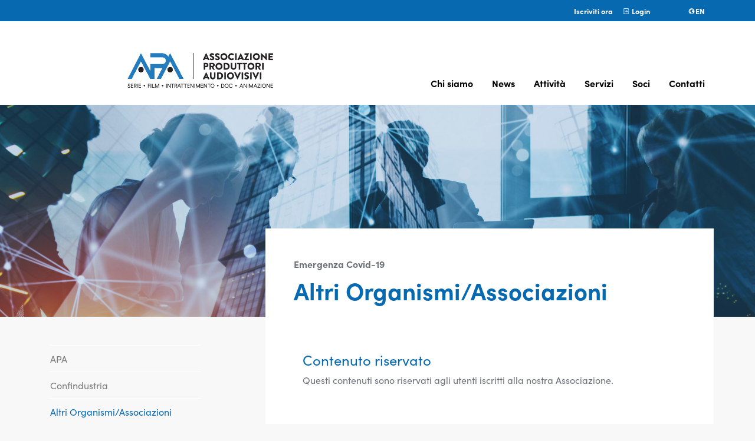

--- FILE ---
content_type: text/html; charset=UTF-8
request_url: https://www.apaonline.it/emergenza-covid-19/doc-organismi-associazioni/
body_size: 10523
content:
<!doctype html>
<html lang="it-IT">

<head>

     <title>Altri Organismi/Associazioni Archivi - APA</title>

     <meta charset="UTF-8">
     <meta name="viewport" content="width=device-width, initial-scale=1, shrink-to-fit=no">
     <link rel="profile" href="https://gmpg.org/xfn/11">
     <link rel="shortcut icon" href="https://www.apaonline.it/website/wp-content/themes/apa/images/favicon.ico">

     <link rel="stylesheet" href="https://www.apaonline.it/website/wp-content/themes/apa/css/bootstrap.min.css">
     <!--link rel="stylesheet" href="https://unpkg.com/aos@next/dist/aos.css" /-->
     <link rel="stylesheet" href="https://cdnjs.cloudflare.com/ajax/libs/hamburgers/1.1.3/hamburgers.min.css" />
     <link rel="stylesheet" href="https://maxcdn.icons8.com/fonts/line-awesome/1.1/css/line-awesome.min.css">
     <link rel="stylesheet" href="https://pro.fontawesome.com/releases/v5.9.0/css/all.css"
          integrity="sha384-vlOMx0hKjUCl4WzuhIhSNZSm2yQCaf0mOU1hEDK/iztH3gU4v5NMmJln9273A6Jz" crossorigin="anonymous">
     <!--link rel="stylesheet" href="https://use.typekit.net/urc2trd.css"-->
     <link rel="stylesheet" href="https://use.typekit.net/vui4fsv.css">

     
     <link rel="stylesheet" href="https://www.apaonline.it/website/wp-content/themes/apa/css/apa.css">

     <meta name='robots' content='index, follow, max-image-preview:large, max-snippet:-1, max-video-preview:-1' />

	<!-- This site is optimized with the Yoast SEO plugin v22.2 - https://yoast.com/wordpress/plugins/seo/ -->
	<link rel="canonical" href="https://www.apaonline.it/emergenza-covid-19/doc-organismi-associazioni/" />
	<link rel="next" href="https://www.apaonline.it/emergenza-covid-19/doc-organismi-associazioni/page/2/" />
	<meta property="og:locale" content="it_IT" />
	<meta property="og:type" content="article" />
	<meta property="og:title" content="Altri Organismi/Associazioni Archivi - APA" />
	<meta property="og:url" content="https://www.apaonline.it/emergenza-covid-19/doc-organismi-associazioni/" />
	<meta property="og:site_name" content="APA" />
	<meta name="twitter:card" content="summary_large_image" />
	<script type="application/ld+json" class="yoast-schema-graph">{"@context":"https://schema.org","@graph":[{"@type":"CollectionPage","@id":"https://www.apaonline.it/emergenza-covid-19/doc-organismi-associazioni/","url":"https://www.apaonline.it/emergenza-covid-19/doc-organismi-associazioni/","name":"Altri Organismi/Associazioni Archivi - APA","isPartOf":{"@id":"https://www.apaonline.it/#website"},"breadcrumb":{"@id":"https://www.apaonline.it/emergenza-covid-19/doc-organismi-associazioni/#breadcrumb"},"inLanguage":"it-IT"},{"@type":"BreadcrumbList","@id":"https://www.apaonline.it/emergenza-covid-19/doc-organismi-associazioni/#breadcrumb","itemListElement":[{"@type":"ListItem","position":1,"name":"Home","item":"https://www.apaonline.it/"},{"@type":"ListItem","position":2,"name":"Emergenza Coronavirus","item":"https://www.apaonline.it/emergenza-covid-19/"},{"@type":"ListItem","position":3,"name":"Altri Organismi/Associazioni"}]},{"@type":"WebSite","@id":"https://www.apaonline.it/#website","url":"https://www.apaonline.it/","name":"APA Associazione Produttori Audiovisivi","description":"Associazione Produttori Audiovisivi","publisher":{"@id":"https://www.apaonline.it/#organization"},"potentialAction":[{"@type":"SearchAction","target":{"@type":"EntryPoint","urlTemplate":"https://www.apaonline.it/?s={search_term_string}"},"query-input":"required name=search_term_string"}],"inLanguage":"it-IT"},{"@type":"Organization","@id":"https://www.apaonline.it/#organization","name":"APA Associazione Produttori Audiovisivi","url":"https://www.apaonline.it/","logo":{"@type":"ImageObject","inLanguage":"it-IT","@id":"https://www.apaonline.it/#/schema/logo/image/","url":"https://www.apaonline.it/website/wp-content/uploads/2023/02/apa-associazione-produttori-audiovisivi-apa-logo-new.png","contentUrl":"https://www.apaonline.it/website/wp-content/uploads/2023/02/apa-associazione-produttori-audiovisivi-apa-logo-new.png","width":2146,"height":535,"caption":"APA Associazione Produttori Audiovisivi"},"image":{"@id":"https://www.apaonline.it/#/schema/logo/image/"}}]}</script>
	<!-- / Yoast SEO plugin. -->


<link rel="alternate" type="application/rss+xml" title="APA &raquo; Altri Organismi/Associazioni Feed della categoria" href="https://www.apaonline.it/emergenza-covid-19/doc-organismi-associazioni/feed/" />
<script type="text/javascript">
window._wpemojiSettings = {"baseUrl":"https:\/\/s.w.org\/images\/core\/emoji\/14.0.0\/72x72\/","ext":".png","svgUrl":"https:\/\/s.w.org\/images\/core\/emoji\/14.0.0\/svg\/","svgExt":".svg","source":{"concatemoji":"https:\/\/www.apaonline.it\/website\/wp-includes\/js\/wp-emoji-release.min.js?ver=6.3.7"}};
/*! This file is auto-generated */
!function(i,n){var o,s,e;function c(e){try{var t={supportTests:e,timestamp:(new Date).valueOf()};sessionStorage.setItem(o,JSON.stringify(t))}catch(e){}}function p(e,t,n){e.clearRect(0,0,e.canvas.width,e.canvas.height),e.fillText(t,0,0);var t=new Uint32Array(e.getImageData(0,0,e.canvas.width,e.canvas.height).data),r=(e.clearRect(0,0,e.canvas.width,e.canvas.height),e.fillText(n,0,0),new Uint32Array(e.getImageData(0,0,e.canvas.width,e.canvas.height).data));return t.every(function(e,t){return e===r[t]})}function u(e,t,n){switch(t){case"flag":return n(e,"\ud83c\udff3\ufe0f\u200d\u26a7\ufe0f","\ud83c\udff3\ufe0f\u200b\u26a7\ufe0f")?!1:!n(e,"\ud83c\uddfa\ud83c\uddf3","\ud83c\uddfa\u200b\ud83c\uddf3")&&!n(e,"\ud83c\udff4\udb40\udc67\udb40\udc62\udb40\udc65\udb40\udc6e\udb40\udc67\udb40\udc7f","\ud83c\udff4\u200b\udb40\udc67\u200b\udb40\udc62\u200b\udb40\udc65\u200b\udb40\udc6e\u200b\udb40\udc67\u200b\udb40\udc7f");case"emoji":return!n(e,"\ud83e\udef1\ud83c\udffb\u200d\ud83e\udef2\ud83c\udfff","\ud83e\udef1\ud83c\udffb\u200b\ud83e\udef2\ud83c\udfff")}return!1}function f(e,t,n){var r="undefined"!=typeof WorkerGlobalScope&&self instanceof WorkerGlobalScope?new OffscreenCanvas(300,150):i.createElement("canvas"),a=r.getContext("2d",{willReadFrequently:!0}),o=(a.textBaseline="top",a.font="600 32px Arial",{});return e.forEach(function(e){o[e]=t(a,e,n)}),o}function t(e){var t=i.createElement("script");t.src=e,t.defer=!0,i.head.appendChild(t)}"undefined"!=typeof Promise&&(o="wpEmojiSettingsSupports",s=["flag","emoji"],n.supports={everything:!0,everythingExceptFlag:!0},e=new Promise(function(e){i.addEventListener("DOMContentLoaded",e,{once:!0})}),new Promise(function(t){var n=function(){try{var e=JSON.parse(sessionStorage.getItem(o));if("object"==typeof e&&"number"==typeof e.timestamp&&(new Date).valueOf()<e.timestamp+604800&&"object"==typeof e.supportTests)return e.supportTests}catch(e){}return null}();if(!n){if("undefined"!=typeof Worker&&"undefined"!=typeof OffscreenCanvas&&"undefined"!=typeof URL&&URL.createObjectURL&&"undefined"!=typeof Blob)try{var e="postMessage("+f.toString()+"("+[JSON.stringify(s),u.toString(),p.toString()].join(",")+"));",r=new Blob([e],{type:"text/javascript"}),a=new Worker(URL.createObjectURL(r),{name:"wpTestEmojiSupports"});return void(a.onmessage=function(e){c(n=e.data),a.terminate(),t(n)})}catch(e){}c(n=f(s,u,p))}t(n)}).then(function(e){for(var t in e)n.supports[t]=e[t],n.supports.everything=n.supports.everything&&n.supports[t],"flag"!==t&&(n.supports.everythingExceptFlag=n.supports.everythingExceptFlag&&n.supports[t]);n.supports.everythingExceptFlag=n.supports.everythingExceptFlag&&!n.supports.flag,n.DOMReady=!1,n.readyCallback=function(){n.DOMReady=!0}}).then(function(){return e}).then(function(){var e;n.supports.everything||(n.readyCallback(),(e=n.source||{}).concatemoji?t(e.concatemoji):e.wpemoji&&e.twemoji&&(t(e.twemoji),t(e.wpemoji)))}))}((window,document),window._wpemojiSettings);
</script>
<style type="text/css">
img.wp-smiley,
img.emoji {
	display: inline !important;
	border: none !important;
	box-shadow: none !important;
	height: 1em !important;
	width: 1em !important;
	margin: 0 0.07em !important;
	vertical-align: -0.1em !important;
	background: none !important;
	padding: 0 !important;
}
</style>
	<link rel='stylesheet' id='wp-block-library-css' href='https://www.apaonline.it/website/wp-includes/css/dist/block-library/style.min.css?ver=6.3.7' type='text/css' media='all' />
<style id='classic-theme-styles-inline-css' type='text/css'>
/*! This file is auto-generated */
.wp-block-button__link{color:#fff;background-color:#32373c;border-radius:9999px;box-shadow:none;text-decoration:none;padding:calc(.667em + 2px) calc(1.333em + 2px);font-size:1.125em}.wp-block-file__button{background:#32373c;color:#fff;text-decoration:none}
</style>
<style id='global-styles-inline-css' type='text/css'>
body{--wp--preset--color--black: #000000;--wp--preset--color--cyan-bluish-gray: #abb8c3;--wp--preset--color--white: #ffffff;--wp--preset--color--pale-pink: #f78da7;--wp--preset--color--vivid-red: #cf2e2e;--wp--preset--color--luminous-vivid-orange: #ff6900;--wp--preset--color--luminous-vivid-amber: #fcb900;--wp--preset--color--light-green-cyan: #7bdcb5;--wp--preset--color--vivid-green-cyan: #00d084;--wp--preset--color--pale-cyan-blue: #8ed1fc;--wp--preset--color--vivid-cyan-blue: #0693e3;--wp--preset--color--vivid-purple: #9b51e0;--wp--preset--gradient--vivid-cyan-blue-to-vivid-purple: linear-gradient(135deg,rgba(6,147,227,1) 0%,rgb(155,81,224) 100%);--wp--preset--gradient--light-green-cyan-to-vivid-green-cyan: linear-gradient(135deg,rgb(122,220,180) 0%,rgb(0,208,130) 100%);--wp--preset--gradient--luminous-vivid-amber-to-luminous-vivid-orange: linear-gradient(135deg,rgba(252,185,0,1) 0%,rgba(255,105,0,1) 100%);--wp--preset--gradient--luminous-vivid-orange-to-vivid-red: linear-gradient(135deg,rgba(255,105,0,1) 0%,rgb(207,46,46) 100%);--wp--preset--gradient--very-light-gray-to-cyan-bluish-gray: linear-gradient(135deg,rgb(238,238,238) 0%,rgb(169,184,195) 100%);--wp--preset--gradient--cool-to-warm-spectrum: linear-gradient(135deg,rgb(74,234,220) 0%,rgb(151,120,209) 20%,rgb(207,42,186) 40%,rgb(238,44,130) 60%,rgb(251,105,98) 80%,rgb(254,248,76) 100%);--wp--preset--gradient--blush-light-purple: linear-gradient(135deg,rgb(255,206,236) 0%,rgb(152,150,240) 100%);--wp--preset--gradient--blush-bordeaux: linear-gradient(135deg,rgb(254,205,165) 0%,rgb(254,45,45) 50%,rgb(107,0,62) 100%);--wp--preset--gradient--luminous-dusk: linear-gradient(135deg,rgb(255,203,112) 0%,rgb(199,81,192) 50%,rgb(65,88,208) 100%);--wp--preset--gradient--pale-ocean: linear-gradient(135deg,rgb(255,245,203) 0%,rgb(182,227,212) 50%,rgb(51,167,181) 100%);--wp--preset--gradient--electric-grass: linear-gradient(135deg,rgb(202,248,128) 0%,rgb(113,206,126) 100%);--wp--preset--gradient--midnight: linear-gradient(135deg,rgb(2,3,129) 0%,rgb(40,116,252) 100%);--wp--preset--font-size--small: 13px;--wp--preset--font-size--medium: 20px;--wp--preset--font-size--large: 36px;--wp--preset--font-size--x-large: 42px;--wp--preset--spacing--20: 0.44rem;--wp--preset--spacing--30: 0.67rem;--wp--preset--spacing--40: 1rem;--wp--preset--spacing--50: 1.5rem;--wp--preset--spacing--60: 2.25rem;--wp--preset--spacing--70: 3.38rem;--wp--preset--spacing--80: 5.06rem;--wp--preset--shadow--natural: 6px 6px 9px rgba(0, 0, 0, 0.2);--wp--preset--shadow--deep: 12px 12px 50px rgba(0, 0, 0, 0.4);--wp--preset--shadow--sharp: 6px 6px 0px rgba(0, 0, 0, 0.2);--wp--preset--shadow--outlined: 6px 6px 0px -3px rgba(255, 255, 255, 1), 6px 6px rgba(0, 0, 0, 1);--wp--preset--shadow--crisp: 6px 6px 0px rgba(0, 0, 0, 1);}:where(.is-layout-flex){gap: 0.5em;}:where(.is-layout-grid){gap: 0.5em;}body .is-layout-flow > .alignleft{float: left;margin-inline-start: 0;margin-inline-end: 2em;}body .is-layout-flow > .alignright{float: right;margin-inline-start: 2em;margin-inline-end: 0;}body .is-layout-flow > .aligncenter{margin-left: auto !important;margin-right: auto !important;}body .is-layout-constrained > .alignleft{float: left;margin-inline-start: 0;margin-inline-end: 2em;}body .is-layout-constrained > .alignright{float: right;margin-inline-start: 2em;margin-inline-end: 0;}body .is-layout-constrained > .aligncenter{margin-left: auto !important;margin-right: auto !important;}body .is-layout-constrained > :where(:not(.alignleft):not(.alignright):not(.alignfull)){max-width: var(--wp--style--global--content-size);margin-left: auto !important;margin-right: auto !important;}body .is-layout-constrained > .alignwide{max-width: var(--wp--style--global--wide-size);}body .is-layout-flex{display: flex;}body .is-layout-flex{flex-wrap: wrap;align-items: center;}body .is-layout-flex > *{margin: 0;}body .is-layout-grid{display: grid;}body .is-layout-grid > *{margin: 0;}:where(.wp-block-columns.is-layout-flex){gap: 2em;}:where(.wp-block-columns.is-layout-grid){gap: 2em;}:where(.wp-block-post-template.is-layout-flex){gap: 1.25em;}:where(.wp-block-post-template.is-layout-grid){gap: 1.25em;}.has-black-color{color: var(--wp--preset--color--black) !important;}.has-cyan-bluish-gray-color{color: var(--wp--preset--color--cyan-bluish-gray) !important;}.has-white-color{color: var(--wp--preset--color--white) !important;}.has-pale-pink-color{color: var(--wp--preset--color--pale-pink) !important;}.has-vivid-red-color{color: var(--wp--preset--color--vivid-red) !important;}.has-luminous-vivid-orange-color{color: var(--wp--preset--color--luminous-vivid-orange) !important;}.has-luminous-vivid-amber-color{color: var(--wp--preset--color--luminous-vivid-amber) !important;}.has-light-green-cyan-color{color: var(--wp--preset--color--light-green-cyan) !important;}.has-vivid-green-cyan-color{color: var(--wp--preset--color--vivid-green-cyan) !important;}.has-pale-cyan-blue-color{color: var(--wp--preset--color--pale-cyan-blue) !important;}.has-vivid-cyan-blue-color{color: var(--wp--preset--color--vivid-cyan-blue) !important;}.has-vivid-purple-color{color: var(--wp--preset--color--vivid-purple) !important;}.has-black-background-color{background-color: var(--wp--preset--color--black) !important;}.has-cyan-bluish-gray-background-color{background-color: var(--wp--preset--color--cyan-bluish-gray) !important;}.has-white-background-color{background-color: var(--wp--preset--color--white) !important;}.has-pale-pink-background-color{background-color: var(--wp--preset--color--pale-pink) !important;}.has-vivid-red-background-color{background-color: var(--wp--preset--color--vivid-red) !important;}.has-luminous-vivid-orange-background-color{background-color: var(--wp--preset--color--luminous-vivid-orange) !important;}.has-luminous-vivid-amber-background-color{background-color: var(--wp--preset--color--luminous-vivid-amber) !important;}.has-light-green-cyan-background-color{background-color: var(--wp--preset--color--light-green-cyan) !important;}.has-vivid-green-cyan-background-color{background-color: var(--wp--preset--color--vivid-green-cyan) !important;}.has-pale-cyan-blue-background-color{background-color: var(--wp--preset--color--pale-cyan-blue) !important;}.has-vivid-cyan-blue-background-color{background-color: var(--wp--preset--color--vivid-cyan-blue) !important;}.has-vivid-purple-background-color{background-color: var(--wp--preset--color--vivid-purple) !important;}.has-black-border-color{border-color: var(--wp--preset--color--black) !important;}.has-cyan-bluish-gray-border-color{border-color: var(--wp--preset--color--cyan-bluish-gray) !important;}.has-white-border-color{border-color: var(--wp--preset--color--white) !important;}.has-pale-pink-border-color{border-color: var(--wp--preset--color--pale-pink) !important;}.has-vivid-red-border-color{border-color: var(--wp--preset--color--vivid-red) !important;}.has-luminous-vivid-orange-border-color{border-color: var(--wp--preset--color--luminous-vivid-orange) !important;}.has-luminous-vivid-amber-border-color{border-color: var(--wp--preset--color--luminous-vivid-amber) !important;}.has-light-green-cyan-border-color{border-color: var(--wp--preset--color--light-green-cyan) !important;}.has-vivid-green-cyan-border-color{border-color: var(--wp--preset--color--vivid-green-cyan) !important;}.has-pale-cyan-blue-border-color{border-color: var(--wp--preset--color--pale-cyan-blue) !important;}.has-vivid-cyan-blue-border-color{border-color: var(--wp--preset--color--vivid-cyan-blue) !important;}.has-vivid-purple-border-color{border-color: var(--wp--preset--color--vivid-purple) !important;}.has-vivid-cyan-blue-to-vivid-purple-gradient-background{background: var(--wp--preset--gradient--vivid-cyan-blue-to-vivid-purple) !important;}.has-light-green-cyan-to-vivid-green-cyan-gradient-background{background: var(--wp--preset--gradient--light-green-cyan-to-vivid-green-cyan) !important;}.has-luminous-vivid-amber-to-luminous-vivid-orange-gradient-background{background: var(--wp--preset--gradient--luminous-vivid-amber-to-luminous-vivid-orange) !important;}.has-luminous-vivid-orange-to-vivid-red-gradient-background{background: var(--wp--preset--gradient--luminous-vivid-orange-to-vivid-red) !important;}.has-very-light-gray-to-cyan-bluish-gray-gradient-background{background: var(--wp--preset--gradient--very-light-gray-to-cyan-bluish-gray) !important;}.has-cool-to-warm-spectrum-gradient-background{background: var(--wp--preset--gradient--cool-to-warm-spectrum) !important;}.has-blush-light-purple-gradient-background{background: var(--wp--preset--gradient--blush-light-purple) !important;}.has-blush-bordeaux-gradient-background{background: var(--wp--preset--gradient--blush-bordeaux) !important;}.has-luminous-dusk-gradient-background{background: var(--wp--preset--gradient--luminous-dusk) !important;}.has-pale-ocean-gradient-background{background: var(--wp--preset--gradient--pale-ocean) !important;}.has-electric-grass-gradient-background{background: var(--wp--preset--gradient--electric-grass) !important;}.has-midnight-gradient-background{background: var(--wp--preset--gradient--midnight) !important;}.has-small-font-size{font-size: var(--wp--preset--font-size--small) !important;}.has-medium-font-size{font-size: var(--wp--preset--font-size--medium) !important;}.has-large-font-size{font-size: var(--wp--preset--font-size--large) !important;}.has-x-large-font-size{font-size: var(--wp--preset--font-size--x-large) !important;}
.wp-block-navigation a:where(:not(.wp-element-button)){color: inherit;}
:where(.wp-block-post-template.is-layout-flex){gap: 1.25em;}:where(.wp-block-post-template.is-layout-grid){gap: 1.25em;}
:where(.wp-block-columns.is-layout-flex){gap: 2em;}:where(.wp-block-columns.is-layout-grid){gap: 2em;}
.wp-block-pullquote{font-size: 1.5em;line-height: 1.6;}
</style>
<link rel='stylesheet' id='ivory-search-styles-css' href='https://www.apaonline.it/website/wp-content/plugins/add-search-to-menu/public/css/ivory-search.min.css?ver=5.5.12' type='text/css' media='all' />
<script type='text/javascript' src='https://www.apaonline.it/website/wp-includes/js/jquery/jquery.min.js?ver=3.7.0' id='jquery-core-js'></script>
<script type='text/javascript' src='https://www.apaonline.it/website/wp-includes/js/jquery/jquery-migrate.min.js?ver=3.4.1' id='jquery-migrate-js'></script>
<script type='text/javascript' id='ajax-login-script-js-extra'>
/* <![CDATA[ */
var ajax_login_object = {"ajaxurl":"https:\/\/www.apaonline.it\/website\/wp-admin\/admin-ajax.php","redirecturl":"https:\/\/www.apaonline.it","loadingmessage":"Attendere..."};
/* ]]> */
</script>
<script type='text/javascript' src='https://www.apaonline.it/website/wp-content/themes/apa/js/ajax-login.js?ver=6.3.7' id='ajax-login-script-js'></script>
<link rel="EditURI" type="application/rsd+xml" title="RSD" href="https://www.apaonline.it/website/xmlrpc.php?rsd" />
<meta name="generator" content="WordPress 6.3.7" />
<meta name="generator" content="WPML ver:4.8.5 stt:1,27;" />
<style type="text/css" media="screen">.is-menu path.search-icon-path { fill: #1e73be;}body .popup-search-close:after, body .search-close:after { border-color: #1e73be;}body .popup-search-close:before, body .search-close:before { border-color: #1e73be;}</style>			<style type="text/css">
					</style>
		     <!-- Global site tag (gtag.js) - Google Analytics -->
     <script async src="https://www.googletagmanager.com/gtag/js?id=UA-138065308-2"></script>
     <script>
     window.dataLayer = window.dataLayer || [];

     function gtag() {
          dataLayer.push(arguments);
     }
     gtag('js', new Date());

     gtag('config', 'UA-138065308-2');
     gtag('config', 'UA-39462405-1');
     </script>

<!-- Matomo -->
<script>
  var _paq = window._paq = window._paq || [];
  /* tracker methods like "setCustomDimension" should be called before "trackPageView" */
  _paq.push(['trackPageView']);
  _paq.push(['enableLinkTracking']);
  (function() {
    var u="//www.apaonline.it/matomostats/";
    _paq.push(['setTrackerUrl', u+'piwik.php']);
    _paq.push(['setSiteId', '1']);
    var d=document, g=d.createElement('script'), s=d.getElementsByTagName('script')[0];
    g.async=true; g.src=u+'piwik.js'; s.parentNode.insertBefore(g,s);
  })();
</script>
<!-- End Matomo Code -->

</head>

<body class="archive category category-doc-organismi-associazioni category-489 wp-embed-responsive apa">

     <div id="wrapper">


          <!--- HEADER ---------------------------------->
          <header class="" id="header">

               <!---	MENU RISERVATO	-------------------------------------------->
               <nav class="bg-blu w-100 d-none d-md-block" id="menu-riservato">
                    <div class="container">
                         <div class="py-2 text-white row">


                              
                              <!--div class="ml-auto text-right col small bd"-->
                              <div class="ml-auto text-right col small bd d-flex justify-content-end">
                                   
                                   <!--div class="ml-auto col-md-3  text-right small" -->

                                                                      <a class="bd mr-3"
                                        href="https://www.apaonline.it/soci/diventa-socio-apa/">Iscriviti ora</a>
                                   <a class="bd  mr-3" href="#" data-toggle="modal" data-target="#exampleModalCenter"><i
                                             class="la la-sign-in"></i> Login</a>
                                   
                                   <!--a class="mb-3 bd" href="#"><i class="la la-globe"></i> EN</a-->
                                   <a href="https://www.apaonline.it/en/doc-organismi-associazioni-en/" class="mb-0 ml-5 bd text-uppercase"><i class="la la-globe"></i>en</a>                              </div>
                         </div>
                    </div>
               </nav>


               <nav id="topbar" class="navbar navbar-expand-lg navbar-light bg-white py-4 pt-md-5">

                    <div class="container d-lg-flex align-items-lg-end h-100" id="logo">

                         <a href="https://www.apaonline.it" class="navbar-brand-link"
                              title="torna alla home di apa">

                                                            <img src="https://www.apaonline.it/website/wp-content/themes/apa/images/APA_Logo_new.png"
0                                   alt="logo apa - associazione produttori audiovisivi" height="70" class="mb-0 mb-0" /> 
							<!-- <img src="https://www.apaonline.it/website/wp-content/themes/apa/images/logo_apa.svg"
                                   alt="logo apa - associazione produttori audiovisivi" height="60" class="mb-0 mb-0" />-->
                              
                         </a>

                         <!--div class="h-100 d-flex align-items-end flex-column"-->

                         <!--button class="navbar-toggler" type="button" >
			        	<span class="navbar-toggler-icon"></span>
					</button-->

                         <button class="navbar-toggler hamburger hamburger--collapse" type="button"
                              data-toggle="collapse" data-target="#navbarCollapse" aria-controls="navbarCollapse"
                              aria-expanded="false" aria-label="Toggle navigation">
                              <span class="hamburger-box">
                                   <span class="hamburger-inner"></span>
                              </span>
                         </button>

                         <div class="collapse navbar-collapse align-items-start flex-column mt-md-0 mt-4"
                              id="navbarCollapse">
                              <ul class="navbar-nav mt-auto ml-auto">
	<li class="list-inline-item mr-0 nav-item dropdown megamenu-li">
		<a href id="dropdown01" title="permalink " class="" data-toggle="dropdown">Chi siamo</a>
		
		<div class="dropdown-menu megamenu" aria-labelledby="dropdown01">
			<div class="container">
				<hr/>
				<div class="row pt-3 pb-3 pb-md-5">
					<div class="col-12 col-md-8">
						<div class="colonne h5">
							<ul id="menu-chi-siamo" class="menu"><li id="menu-item-172" class="menu-item menu-item-type-post_type menu-item-object-page menu-item-172"><a href="https://www.apaonline.it/chi-siamo/profilo/">Profilo</a></li>
<li id="menu-item-171" class="menu-item menu-item-type-post_type menu-item-object-page menu-item-171"><a href="https://www.apaonline.it/chi-siamo/organigramma/">Organigramma</a></li>
<li id="menu-item-170" class="menu-item menu-item-type-post_type menu-item-object-page menu-item-170"><a href="https://www.apaonline.it/chi-siamo/staff/">Staff</a></li>
<li id="menu-item-49975" class="menu-item menu-item-type-post_type menu-item-object-page menu-item-49975"><a href="https://www.apaonline.it/chi-siamo/organismo-di-vigilanza/">Organismo di Vigilanza</a></li>
<li id="menu-item-169" class="menu-item menu-item-type-post_type menu-item-object-page menu-item-169"><a href="https://www.apaonline.it/chi-siamo/apa-service/">APA Service</a></li>
</ul>						</div>
					</div>
				</div>
			</div>
		</div>
	
	</li>
		
		
		
		
		<li class="list-inline-item mr-0 nav-item "><a href="https://www.apaonline.it/news/" title="permalink news">News</a></li>
	
	<li class="list-inline-item mr-0 nav-item dropdown megamenu-li">
		<a href id="dropdown02" title="permalink Attività"  data-toggle="dropdown">Attività</a>
	
		<div class="dropdown-menu megamenu" aria-labelledby="dropdown02">
			<div class="container">
			<hr/>
			<div class="row pt-3 pb-3 pb-md-5">
				<div class="col-12 col-md-8">
					<div class="colonne h5">
						<ul id="menu-attivita" class="menu"><li id="menu-item-237" class="menu-item menu-item-type-taxonomy menu-item-object-category menu-item-237"><a href="https://www.apaonline.it/eventi/">Eventi</a></li>
<li id="menu-item-243" class="menu-item menu-item-type-taxonomy menu-item-object-category menu-item-243"><a href="https://www.apaonline.it/missioni-internazionali/">Missioni Internazionali</a></li>
<li id="menu-item-432" class="menu-item menu-item-type-taxonomy menu-item-object-category menu-item-432"><a href="https://www.apaonline.it/cepi-european-av-production/">Cepi &#8211; European AV Production</a></li>
<li id="menu-item-31193" class="menu-item menu-item-type-custom menu-item-object-custom menu-item-31193"><a href="https://ricerche.apaonline.it">APA Ricerche</a></li>
<li id="menu-item-31553" class="menu-item menu-item-type-custom menu-item-object-custom menu-item-31553"><a href="https://www.miamarket.it/it/">Mia Market</a></li>
<li id="menu-item-55613" class="menu-item menu-item-type-post_type menu-item-object-page menu-item-55613"><a href="https://www.apaonline.it/avpsummit/la-terza-edizione/">AVPSummit</a></li>
</ul>					</div>
				</div>
			</div>
			</div>
		</div>
	
	</li>

	<li class="list-inline-item mr-0 nav-item dropdown megamenu-li">
		<a href id="dropdown03" title="permalink Servizi"  data-toggle="dropdown">Servizi</a>
	
		<div class="dropdown-menu megamenu" aria-labelledby="dropdown03">
			<div class="container">
			<hr/>
			<div class="row pt-3 pb-3 pb-md-5">
				<div class="col-12 col-md-8">
					<div class="colonne h5">
						<ul id="menu-servizi" class="menu"><li id="menu-item-224" class="menu-item menu-item-type-post_type menu-item-object-page menu-item-224"><a href="https://www.apaonline.it/copia-privata/">Copia Privata</a></li>
<li id="menu-item-223" class="menu-item menu-item-type-post_type menu-item-object-page menu-item-223"><a href="https://www.apaonline.it/servizi/isan/">ISAN</a></li>
<li id="menu-item-407" class="menu-item menu-item-type-post_type menu-item-object-page menu-item-407"><a href="https://www.apaonline.it/servizi/fonti-normative/">Fonti normative</a></li>
<li id="menu-item-32751" class="menu-item menu-item-type-post_type menu-item-object-page menu-item-32751"><a href="https://www.apaonline.it/servizi/sostegno-pubblico-av/">Sostegno pubblico AV</a></li>
<li id="menu-item-58575" class="menu-item menu-item-type-custom menu-item-object-custom menu-item-58575"><a href="https://www.apaonline.it/emergenza-covid-19/documenti-apa/">Emergenza Coronavirus</a></li>
</ul>					</div>
				</div>
			</div>
			</div>
		</div>
		
	</li>
	
	
		
	<li class="list-inline-item mr-0 nav-item dropdown megamenu-li">
		<a href id="dropdown04" title="permalink Soci"  data-toggle="dropdown">Soci</a>
	
		<div class="dropdown-menu megamenu" aria-labelledby="dropdown04">
			<div class="container">
			<hr/>
			<div class="row pt-3 pb-3 pb-md-5">
				<div class="col-12 col-md-8">
					<div class="colonne h5">
						<ul id="menu-soci" class="menu"><li id="menu-item-213" class="menu-item menu-item-type-post_type menu-item-object-page menu-item-213"><a href="https://www.apaonline.it/soci/diventa-socio-apa/">Diventa socio APA</a></li>
<li id="menu-item-31196" class="menu-item menu-item-type-post_type_archive menu-item-object-produttore menu-item-31196"><a href="https://www.apaonline.it/elenco-produttori-audiovisivi/">Elenco Soci</a></li>
<li id="menu-item-31204" class="menu-item menu-item-type-post_type menu-item-object-page menu-item-31204"><a href="https://www.apaonline.it/soci/servizi-ai-soci/">Servizi ai soci</a></li>
</ul>					</div>
				</div>
			</div>
			</div>
		</div>

	</li>
		
	
	<!--li class="list-inline-item mr-0"><a href="https://www.apaonline.it/iscriviti/" title="permalink Iscriviti">Iscriviti</a></li-->
	<li class="list-inline-item mr-0"><a href="https://www.apaonline.it/contatti//" title="permalink Contatti" class="mr-0">Contatti</a></li>
	
	<li class="nav-item d-block d-md-none"><a class="" href="https://www.apaonline.it/en/doc-organismi-associazioni-en/">English</a></li>
</ul>
<hr class="d-block d-md-none" />

<ul class="d-block d-md-none list-unstyled mb-0">
	<li class="nav-item mr-4">
		<a href="https://www.apaonline.it/emergenza-covid-19/" title="permalink Emergenza Covid 19" class="">Emergenza Covid 19</a>
	</li>
	<li class="nav-item mr-4">
		<a href="https://www.apaonline.it/archivio-ascolti-tv/" title="permalink Ascolti TV" class="">Ascolti TV</a>
	</li>
	<li class="nav-item mr-4">
		<a href="https://www.apaonline.it/archivio-rassegna-stampa/" title="permalink Rassegna stampa" class="">Rassegna stampa</a>
	</li>
	<li class="nav-item mr-4">
		<a href="https://www.apaonline.it/servizi/fonti-normative/" title="permalink Fonti normative" class="">Fonti normative</a>
	</li>
		<li class="nav-item mr-4">
		<a href="https://www.apaonline.it/comunicazioni-riservate/" title="permalink Comunicazioni Riservate" class="">Comunicazioni Riservate</a>
	</li>
	<li class="nav-item">
		<a href="https://www.apaonline.it/archivio-convenzioni/" title="permalink Convenzioni" class="">Convenzioni</a>
	</li>
	
		<li class="nav-item">
		<a class="bd mr-3" href="https://www.apaonline.it/soci/diventa-socio-apa/">Iscriviti ora</a>
	</li>
	<li class="nav-item">
		<a class="bd  mr-3" href="#" data-toggle="modal" data-target="#exampleModalCenter"><i class="la la-sign-in"></i> Login</a>
	</li>
	
		
	
</ul>
<hr class="d-block d-md-none" />
                         </div>
                         <!--/div-->
                    </div>

               </nav>

          </header>

			
<section class="section cover">
	<div class="over h-100">
		<picture>
		  <source media="(max-width: 768px)" srcset="https://www.apaonline.it/website/wp-content/uploads/2019/07/attivita-1536x1024.jpg">
		  <source media="(max-width: 992px)" srcset="https://www.apaonline.it/website/wp-content/uploads/2019/07/attivita-2400x1600.jpg">
		  <img src="https://www.apaonline.it/website/wp-content/uploads/2019/07/attivita-2400x1600.jpg" alt="immagine di copertina per Altri Organismi/Associazioni" class="fit">
		</picture>
	</div>
</section>

		
		
<section class="section-content section-page">
			<div class="container">
				<div class="row">
					<aside class="col-12 col-md-3 mr-auto d-none d-md-block">
						<div class="my-5">
							<div class="mb-5">
	
	 <div class="menu-covid-19-container"><ul id="menu-covid-19" class="menu"><li id="menu-item-34753" class="menu-item menu-item-type-custom menu-item-object-custom menu-item-34753"><a href="https://www.apaonline.it/emergenza-covid-19/documenti-apa/" class="d-flex align-items-center">APA</a></li>
<li id="menu-item-34754" class="menu-item menu-item-type-custom menu-item-object-custom menu-item-34754"><a href="https://www.apaonline.it/emergenza-covid-19/confindustria/" class="d-flex align-items-center">Confindustria</a></li>
<li id="menu-item-34752" class="menu-item menu-item-type-custom menu-item-object-custom current-menu-item menu-item-34752"><a href="https://www.apaonline.it/emergenza-covid-19/doc-organismi-associazioni/" class="d-flex align-items-center">Altri Organismi/Associazioni</a></li>
<li id="menu-item-34755" class="menu-item menu-item-type-custom menu-item-object-custom menu-item-34755"><a href="https://www.apaonline.it/emergenza-covid-19/decreti/" class="d-flex align-items-center">Comunicazioni e doc ufficiali</a></li>
<li id="menu-item-34756" class="menu-item menu-item-type-custom menu-item-object-custom menu-item-34756"><a href="https://www.apaonline.it/emergenza-covid-19/articoli/" class="d-flex align-items-center">Stampa</a></li>
<li id="menu-item-35539" class="menu-item menu-item-type-custom menu-item-object-custom menu-item-35539"><a href="https://www.apaonline.it/emergenza-covid-19/europa/" class="d-flex align-items-center">Europa</a></li>
</ul></div>	  <!-- 
	  <a class="menu" href="https://www.apaonline.it/emergenza-covid-19/documenti-apa/">Documenti APA</a><br />
	  <a class="menu" href="https://www.apaonline.it/emergenza-covid-19/confindustria/">Documenti CONFINDUSTRIA</a><br />
	  <a class="menu" href="https://www.apaonline.it/emergenza-covid-19/doc-organismi-associazioni/">Documenti Organismi / Associazioni</a><br />
	  <a class="menu" href="https://www.apaonline.it/emergenza-covid-19/decreti/">Decreti</a><br />
	  <a class="menu" href="https://www.apaonline.it/emergenza-covid-19/articoli/">Articoli</a><br />
-->
</div>
						</div>
					</aside>
					<div class="col-12 col-md-8 p-4 p-md-5" id="content">
						
						<p class="occhiello">
							Emergenza Covid-19						</p>
						<h1 class="mb-5">Altri Organismi/Associazioni</h1>
						<p class="mb-5">
													</p>
						<div class="mb-5">
						                    
                    
	<div class="container">
		<div class="row">
			<header class="col-12">
				<div class="occhiello">
					<!--?php _e( 'Per i soci', 'apa' ); ?-->
				</div>
				<h4>Contenuto riservato</h4>
			</header>
		</div>
		
		

			<div class="mb-5">
				
					Questi contenuti sono riservati agli utenti iscritti alla nostra Associazione.<br/>
					<br/>
					<br/>
					<!--<a href="https://www.apaonline.it/soci/diventa-socio-apa/" class="btn btn-outline-dark">Iscriviti ora</a>-->
			</div>
		
	</div>

													<hr/>
							<div class="row mb-5">
								<div class="pagination w-100"><ul class="pagination justify-content-center w-100"><li class="page-item active"> <span aria-current="page" class="page-link current">1</span></li><li class="page-item "> <a class="page-link" href="https://www.apaonline.it/emergenza-covid-19/doc-organismi-associazioni/page/2/">2</a></li></ul></div>							</div>
						</div>
					</div>
				</div>
			</div>
</section>		

<!-- Banner APA Copia Privata Ripartizione 2024-->

<section class="section bg-white mt-5">
<div class="container">
        <div class="col">
                            <a href="https://www.apaonline.it/news/apa-presenta-il-7-rapporto-sulla-produzione-audiovisiva-nazionale/" title="permalink al 7 Rapporto APA">
			            <picture>
                        <source media="(max-width: 768px)" srcset="https://www.apaonline.it/website/wp-content/uploads/2025/10/apa-associazione-produttori-audiovisivi-banner-mobile-footer-ita-1537x1201-banner-mobile-footer-ita-1537x1201-1.jpg">
 						<img src="https://www.apaonline.it/website/wp-content/uploads/2025/10/apa-associazione-produttori-audiovisivi-banner-desktop-footer-ita-2880x600-banner-desktop-footer-ita-2880x600-1-scaled.jpg" alt="7 Rapporto APA" class="img-fluid">
                    </picture>
                </a>
                    </div>
    </div>	
	
</section>



<!-- 	1° BANNER CONTAINER GRIGIO	------------------------------------------ -->
<section class="section bg-grigio">
	<div class="container">
		<div class="col">
						<a href="https://ricerche.apaonline.it" title="permalink al sito delle ricerche APA">
				<picture>
					<source media="(max-width: 768px)" srcset="https://www.apaonline.it/website/wp-content/uploads/2024/03/apa-associazione-produttori-audiovisivi-banner-landing-ricerche-mobile-it.jpg">
 						<img src="https://www.apaonline.it/website/wp-content/uploads/2024/07/apa-associazione-produttori-audiovisivi-banner-apa-ricerche-2880x600-27-april-2023-ita-1.jpeg" alt="apa ricerche" class="img-fluid">
				</picture>
			</a>
					</div>
	</div>
</section>

<!-- BANNER Series Mania 2025 -->
<!--
<section class="section bg-grigio mt-5">
<div class="container">
        <div class="col">
                            <a href="https://www.apaonline.it/news/apa-organizza-la-presenza-della-delegazione-di-aziende-italiane-al-series-mania-forum-2025/" title="permalink al Series Mania Forum 2025">
			            <picture>
                        <source media="(max-width: 768px)" srcset="https://www.apaonline.it/website/wp-content/uploads/2025/02/apa-associazione-produttori-audiovisivi-apa-seriesmaniaforum25-320x100-20250221-apa-seriesmaniaforum25-320x100-20250221.gif">
 						<img src="https://www.apaonline.it/website/wp-content/uploads/2025/02/apa-associazione-produttori-audiovisivi-apa-seriesmaniaforum25-970x250-20250221-apa-seriesmaniaforum25-970x250-20250221.jpg" alt="Series Mania Forum 2025" class="img-fluid">
                    </picture>
                </a>
                    </div>
    </div>	
	
</section>
-->
<!-- BANNER Italian Global Series Festival 2025 -->
<!--
<section class="section bg-grigio mt-5">
<div class="container">
        <div class="col">
                            <a href="https://www.apaonline.it/avpsummit/la-quarta-edizione/" title="">
			        <picture>
                        <source media="(max-width: 768px)" srcset="https://www.apaonline.it/website/wp-content/uploads/2025/07/apa-associazione-produttori-audiovisivi-avpsummit2024-website-banner-a-ita-avpsummit2024-website-banner-a-ita.jpg">
 						<img src="https://www.apaonline.it/website/wp-content/uploads/2025/07/apa-associazione-produttori-audiovisivi-avpsummit2024-website-banner-b-avpsummit2024-website-banner-b.jpg" alt="" class="img-fluid">
                    </picture>
                </a>
                    </div>
    </div>	
	
</section>
-->
<!---	2° BANNER CONTAINER GRIGIO------------------------------------------ -->

<!--
<section class="section bg-grigio mt-3">
    <div class="container">
		<div class="col">
						<a href="https://www.apaonline.it/news/apa-presenta-il-6-rapporto-sulla-produzione-audiovisiva-nazionale/" title="permalink ad APA Ricerche" target="_blank">
				<picture>
					<source media="(max-width: 768px)" srcset="https://www.apaonline.it/website/wp-content/uploads/2024/10/apa-associazione-produttori-audiovisivi-apa-associazione-produttori-audiovisivi-apa-6rapportoaudiovisivi-banner-desktop-ita-20241014.jpg">
 						<img src="https://www.apaonline.it/website/wp-content/uploads/2024/10/apa-associazione-produttori-audiovisivi-apa-6rapportoaudiovisivi-banner-mobile-ita-20241014.png" alt="APA Ricerche" class="img-fluid">
				</picture>
			</a>
					</div>
	</div>
</section>
-->




<!---	BANNER		------------------------------------------ -->
<section class="section partner bg-white py-5">
	<div class="container">
		<header class="row">
			<h3 class="col-12">Partner</h3>
		</header>
		<div class="row">

			<!-- prima riga loghi -->
			<div class="col-12">
				<div class="row">
					<div class="col-md-2 col-6 d-flex align-items-center justify-content-center p-4 border-bottom border-right">
						<img src="https://www.apaonline.it/website/wp-content/themes/apa/images/loghi/logo.png" class="img-fluid"/>
					</div>
					<div class="col-md-2 col-6 d-flex align-items-center justify-content-center p-4 border-bottom border-md-right">
						<a href="https://www.confindustria.it/home" target="_blank"><img src="https://www.apaonline.it/website/wp-content/themes/apa/images/loghi/Logo-Confindustria.jpg" class="img-fluid"/></a>
					</div>
					<div class="col-md-2 col-6 d-flex align-items-center justify-content-center p-4 border-bottom border-right">
						<a href="https://www.cepi-producers.eu/" target="_blank"><img src="https://www.apaonline.it/website/wp-content/themes/apa/images/loghi/cepi-1.png" class="img-fluid"/></a>
					</div>
					<div class="col-md-2 col-6 d-flex align-items-center justify-content-center p-4 border-bottom border-right">
						<a href="https://www.italianglobalseriesfestival.it/" target="_blank"><img src="https://www.apaonline.it/website/wp-content/themes/apa/images/loghi/logoIGSF.jpg" class="img-fluid"/></a>
					</div>
					<div class="col-md-2 col-6 d-flex align-items-center justify-content-center p-4 border-bottom border-md-bottom">
						<a href="http://www.casadelcinema.it/" target="_blank"><img src="https://www.apaonline.it/website/wp-content/themes/apa/images/loghi/cdc.png" class="img-fluid"/></a>
					</div>
				</div>

			<!-- seconda riga loghi -->

				<div class="row">



					<div class="col-md-2 col-6 d-flex align-items-center justify-content-center p-4 border-bottom border-right">
						<a href="http://www.artnove.org/newsite/" target="_blank"><img src="https://www.apaonline.it/website/wp-content/themes/apa/images/loghi/premio_la_pellicola_oro.jpg" class="img-fluid"/></a>
					</div>

					<div class="col-md-2 col-6 d-flex align-items-center justify-content-center p-4 border-bottom border-right">
						<img src="https://www.apaonline.it/website/wp-content/themes/apa/images/loghi/Logo_PCB_new2017-e1505750381765.jpg" class="img-fluid"/>
					</div>

					<div class="col-md-2 col-6 d-flex align-items-center justify-content-center p-4 border-bottom border-right">
						<a href="https://www.filmingitalylosangeles.it/" target="_blank"><img src="https://www.apaonline.it/website/wp-content/themes/apa/images/loghi/fisff.png" class="img-fluid"/></a>
					</div>

					<div class="col-md-2 col-6 d-flex align-items-center justify-content-center p-4 border-bottom border-right">
						<a href="https://bit.ly/32DPMMn" target="_blank"><img src="https://www.apaonline.it/website/wp-content/themes/apa/images/loghi/Logotipo_LBS_Positivo_RGB.jpg" class="img-fluid"/></a>
					</div>
					<div class="col-md-2 col-6 d-flex align-items-center justify-content-center p-4 border-bottom">
						<a href="https://www.miamarket.it/it/" target="_blank"><img src="https://www.apaonline.it/website/wp-content/themes/apa/images/loghi/logo_mia.png" class="img-fluid"/></a>
					</div>
				</div>

			</div>
		</div>
	</div>
</section>

<!-- End Banner -->

	<footer class="bg-blu_3 text-white w-100 py-5 pb-5 small" id="footer">
		<div class="container">
			<div class="row pb-5">
				<div class="col-6 col-sm-3">
					<p>Associazione Produttori Audiovisivi<br/>P.I. 04803391004</p>
				</div>
				<div class="col-6 col-sm-3">
					<p>Via Sabotino, 2A<br/>00195 Roma<br/>Tel. 06 3700265</p>
				</div>
				<div class="col-6 col-sm-3">
					<ul class="list-unstyled">
						<li><a href="https://www.apaonline.it/privacy-cookie-policy/" title="Cookies Polic">Cookies Policy</a></li>
						<li><a href="https://www.apaonline.it/privacy-cookie-policy/" title="Privacy Policy" >Privacy Policy</a></li>
					</ul>
				</div>
				<div class="col-6 col-sm-3">
					<ul class="list-unstyled">
						<li><a href="https://www.facebook.com/AssociazioneProduttoriAudiovisivi/" target="_blank" title="link a pagina facebook APA">Facebook</a></li>
						<li><a href="https://twitter.com/APAudiovisivi" target="_blank" title="link ad account twitter">Twitter</a></li>
						<li><a href="https://www.instagram.com/apaudiovisivi/" target="_blank" title="link ad account LinkedIn">Instagram</a></li>
						<li><a href="https://www.linkedin.com/company/apt-associazione-produttori-televisivi/" target="_blank" title="link ad account LinkedIn">LinkedIn</a></li>
					</ul>
					<!--br/>
					<a href="#">credits</a-->
				</div>
			</div>
		</div>
	</footer>

	</div>



  <!-- Modal -->
<div class="modal fade" id="exampleModalCenter" tabindex="-1" role="dialog" aria-labelledby="exampleModalCenterTitle" aria-hidden="true">
  <div class="modal-dialog modal-dialog-centered" role="document">
    <div class="modal-content">
      <div class="modal-header">
        <button type="button" class="close" data-dismiss="modal" aria-label="Close">
          <span aria-hidden="true">&times;</span>
        </button>
      </div>
      <div class="modal-body">
	      <h5 class="h6 bd" id="exampleModalCenterTitle">Inserisci email e password</h5>
      <form  name="loginform" id="login" class="form-transparent-grey" data-animation="fadeIn" data-animation-delay="500" role="form" action="login" method="post">
			<p class="status"></p>
			<div class="form-group">
				<label class="sr-only" for="username">Email</label>
				<input name="username" id="username" aria-required="true" type="text" class="form-control" placeholder="Username">
			</div>
			<div class="form-group m-b-15">
				<label class="sr-only" for="password">Password</label>
				<input name="password" id="password" type="password" class="form-control" placeholder="Password">
			</div>
			<div class="form-group m-b-0">
				<!--button type="button" href="choose.html" class="button effect fill transparent">Login</button-->
				<button name="wp-submit" id="wp-submit" type="submit" class="btn btn-outline-dark">Login</button>
			</div>
			 <input type="hidden" id="security" name="security" value="1b27ae37b1" /><input type="hidden" name="_wp_http_referer" value="/emergenza-covid-19/doc-organismi-associazioni/" />		</form>
      </div>
    </div>
  </div>
</div>

    <!-- Optional JavaScript -->
    <!-- jQuery first, then Popper.js, then Bootstrap JS -->
    <script src="https://code.jquery.com/jquery-3.3.1.min.js" integrity="sha256-FgpCb/KJQlLNfOu91ta32o/NMZxltwRo8QtmkMRdAu8=" crossorigin="anonymous"></script>
    <script src="https://cdnjs.cloudflare.com/ajax/libs/popper.js/1.14.7/umd/popper.min.js" integrity="sha384-UO2eT0CpHqdSJQ6hJty5KVphtPhzWj9WO1clHTMGa3JDZwrnQq4sF86dIHNDz0W1" crossorigin="anonymous"></script>
    <script src="https://stackpath.bootstrapcdn.com/bootstrap/4.3.0/js/bootstrap.min.js" integrity="sha384-7aThvCh9TypR7fIc2HV4O/nFMVCBwyIUKL8XCtKE+8xgCgl/PQGuFsvShjr74PBp" crossorigin="anonymous"></script>
	<script src="https://cdnjs.cloudflare.com/ajax/libs/lazysizes/5.1.0/lazysizes.min.js" integrity="sha256-BoISUaKecfj9T2A0lmfFTRY7Fte8ix1HFEx/UEJoPu8=" crossorigin="anonymous"></script>

	
    <script src="https://www.apaonline.it/website/wp-content/themes/apa/js/apa.js"></script>

    <div id="is-popup-wrapper" style="display:none"><div class="popup-search-close"></div><div class="is-popup-search-form"><form  class="is-search-form is-form-style is-form-style-3 is-form-id-0 " action="https://www.apaonline.it/" method="get" role="search" ><label for="is-search-input-0"><span class="is-screen-reader-text">Search for:</span><input  type="search" id="is-search-input-0" name="s" value="" class="is-search-input" placeholder="Search here..." autocomplete=off /></label><button type="submit" class="is-search-submit"><span class="is-screen-reader-text">Search Button</span><span class="is-search-icon"><svg focusable="false" aria-label="Search" xmlns="http://www.w3.org/2000/svg" viewBox="0 0 24 24" width="24px"><path d="M15.5 14h-.79l-.28-.27C15.41 12.59 16 11.11 16 9.5 16 5.91 13.09 3 9.5 3S3 5.91 3 9.5 5.91 16 9.5 16c1.61 0 3.09-.59 4.23-1.57l.27.28v.79l5 4.99L20.49 19l-4.99-5zm-6 0C7.01 14 5 11.99 5 9.5S7.01 5 9.5 5 14 7.01 14 9.5 11.99 14 9.5 14z"></path></svg></span></button></form></div></div><script type='text/javascript' id='ivory-search-scripts-js-extra'>
/* <![CDATA[ */
var IvorySearchVars = {"is_analytics_enabled":"1"};
/* ]]> */
</script>
<script type='text/javascript' src='https://www.apaonline.it/website/wp-content/plugins/add-search-to-menu/public/js/ivory-search.min.js?ver=5.5.12' id='ivory-search-scripts-js'></script>
  </body>
</html>


--- FILE ---
content_type: text/css
request_url: https://www.apaonline.it/website/wp-content/themes/apa/css/apa.css
body_size: 2738
content:
/***	GLABALS	**************************************************************************/
body{-webkit-font-smoothing: antialiased;-moz-osx-font-smoothing: grayscale;font-smoothing: antialiased;font-family: 'sofia-pro', sans-serif;background-color: #f8f8f8; color: #6D7278;line-height: 1.6}
.text-blu{color: #0769B0 !important}
.bg-bianco{background-color:#fff !important}
.bg-blu, .btn-primary{background-color: #0769B0; }
.bg-celeste{background-color: #69aab5 !important}
.bg-grigio{background-color: #E4E4E4 !important}
.bg-nero{background-color: #000 !important}
.bg-grigio-chiaro{background-color: #f5f5f5 !important}
.bg-blu_1{background-color: #7ca1bb}
.bg-blu_2{background-color: #80bfed}
.bg-blu_3{background-color: #495f6f}
.bg-blu_4{background-color: #2e3c46}
.bg-blu_5{background-color: #333}
.bg-blu_6{background-color: #777}


a{-webkit-transition: color 0.2s ease-out; /* Safari */transition: color 0.2s ease-out;}
a, a:hover, a:visited{text-decoration: none;}
a:not(.btn){color: #0769B0 !important}
a:hover{color: #399FF0 !important}
hr{border-top-color: rgba(0, 0, 0, 0.3) !important}
.btn{border-radius: 0px}
.btn-outline-dark{border-color: #0769B0 !important; color: #0769B0 !important}
.btn-primary{color: #fff !important	; border: 0px}
.btn-link:hover{text-decoration: none}
.btn-outline-dark:hover,.btn-outline-dark:not(:disabled):not(.disabled):active, .btn-outline-dark:not(:disabled):not(.disabled).active, .show > .btn-outline-dark.dropdown-toggle {color: #fff !important;background-color: #0769B0;border-color: #0769B0;}


/***	TYPO	**************************************************************************/
.titoletto{border-top: 1px solid #dadada;}
.blk{
    animation:blkText 1.2s infinite;
	font-size:10;
	font-weight: bold;
}
	@keyframes blkText{
    0%{     color: #e90606;    }
    49%{    color: #e90606; }
    60%{    color: transparent; }
    99%{    color:transparent;  }
    100%{   color: #e90606;    }
}

.bd{font-weight: bold}
h1{font-weight: 700}




/***	PAGINATION	**************************************************************************/
.pagination, .page-link{border: 0px; background-color: transparent !important}
a.page-link, .page-link{color: rgba(0,0,0,0.7) !important}
.page-item.active .page-link{color: #0769B0 !important; font-weight: 700}


/****************** IMAGES *******************/
.fit{position: absolute;top: 0;left: 0;width: 100%;height: 100%;-o-object-fit: cover;object-fit: cover;-o-object-position: center ;object-position: center}




/***	TABLE	**************************************************************************/
.table thead th{color: rgba(0,0,0,0.5) !important}
.numerazione{width: 30px;height: 30px;text-align: center;background-color: #0769B0;line-height: 30px;color: #fff;display: inline-block;}





/***	HEADER	**************************************************************************/
header#header{ background-color: #fff;position: relative;z-index: 3;width: 100%;}
.breadcrumbs{color: rgba(0,0,0,0.5); margin-bottom: 0px}
article header h1, section header h1{margin-bottom: 6rem}
.section-news header h1{margin: 3rem 0}
#navbarCollapse a, header#header a:not(.btn){color: #000 !important}
#navbarCollapse ul li a{font-weight: bold; margin-right: 2rem}
#navbarCollapse ul li:last-child a{margin-right: 0px}
#navbarCollapse ul li a:hover{color: #399FF0 !important}
#navbarCollapse ul li a:focus{outline: none !important}

#menu-riservato {font-weight: 700}
header#header #menu-riservato a{color: #fff !important}

.over:after{background: rgba(7,105,176,.2);height: 100%;width: 100%;position: absolute;top: 0;left: 0;right: 0;content: " ";  bottom: 0;}

.hamburger-inner, .hamburger-inner:after, .hamburger-inner:before{height: 2px !important; background-color: #0769B0}
.hamburger.is-active .hamburger-inner, .hamburger.is-active .hamburger-inner:after, .hamburger.is-active .hamburger-inner:before{background-color: #0769B0}

@media (max-width: 768px){
	#logo a{width: 70%}
	#logo a img{width: 100%}
	}
	
	
	
	


/***	FOOTER	**************************************************************************/
footer a:not(.btn){color: #fff !important}
footer#footer{font-weight: 700}

@media (min-width: 768px){
	.border-md-right{border-right: 1px solid #dee2e6 !important}
	.border-md-bottom-0{border-bottom: 0px !important}
	}




/***	MENU	**************************************************************************/
ul.menu li, ul.menu{margin: 0px;padding: 0px;list-style-type: none}
ul.menu{border-top: 1px solid #fff}
ul.menu li{padding: .6rem 0;border-bottom: 1px solid #fff}
ul.menu li a{color: rgba(0,0,0,0.5) !important}
ul.menu li a:hover{color: #0769B0 !important}
ul.menu li.current-menu-item a{color: #0769B0 !important}
/*ul.menu li.current-menu-parent a:first-child{color: rgba(0,0,0,0.8) !important}*/




/***	MEGAMENU	**************************************************************************/

.megamenu-li {position: static;}
.megamenu {position: absolute;width: 100%;left: 0;right: 0;padding: 15px;border: 0px !important; border-radius: 0px}
#wrapper.navmode::before {background: rgba(0,0,0,.5);height: 100%;width: 100%;position: absolute;top: 0;left: 0;right: 0;content: " ";bottom: 0;-moz-transition: all 0.3s;-webkit-transition: all 0.3s;transition: all 0.3s;z-index: 1;}
.noscroll {overflow: hidden;}
.colonne{overflow: hidden;-webkit-column-count: 2;-moz-column-count: 2;-o-column-count: 2;column-count: 2;}

.dropdown-menu{margin-top: 0px}
.megamenu{padding-top: 0px !important}
.megamenu .colonne ul li{}

@media (max-width: 768px){
	#navbarCollapse ul li{padding: 0.8rem 0 !important}
	.megamenu{padding: 0px !important}
	.megamenu .container{padding: 0px}
	.colonne{display: inline}
	.megamenu hr{display: none}
	.megamenu ul.menu li{font-size: 80%;}
	.megamenu ul.menu li a{font-weight: 400 !important}
}




/***	HOME	**************************************************************************/
#cover{background-color: #7daece}
#cover h2{color: #fff; font-weight: 700}
#cover a{font-weight: 700}
#cover.cover{height: 60vh}

.section.cta{font-weight: 700}
.section.cta a{color: #323e48 !important}
.section.cta .col-12{border-right: 1px solid gray}

.section.news h2, .section.partner h3{font-weight: 700;margin-bottom: 2rem}
/*.section.news .card-news .card-body, .section.news .card.card-news, .section.news .card-news .card-footer{background-color: transparent !important}*/
.banner-mia{background:url('../images/back-mia.png') repeat-y center center; background-size: contain}

.section.partner img{max-height: 60px;}


#home-riservata aside{border-left: 1px solid silver}



@media (max-width: 768px){
	
	.section.cta .col-12{border-right: 0px;border-bottom: 1px solid gray;display: flex !important;align-items: center !important}
	.section.cta .col-12 img{float: left; margin-right: 2rem}
	.section.cta .col-12 img.w-25{width: 15% !important}


}






/***	PAGE	**************************************************************************/

.sommario{margin-bottom: 3rem; line-height: 1.5}
.sommario.h2{font-weight: 300 !important}
.lista-normativa li{padding: 1.5rem 0; border-top: 1px solid rgba(0, 0, 0, 0.3)}
.lista-file li a i, .lista-file li a{color: #0769B0 !important}
.lista-file li{margin-bottom: 2rem}
.lista-normativa li a i{display: inline-block; vertical-align: middle; color: rgba(0,0,0,0.7) !important}
.lista-normativa li a, .lista-normativa li a i {color: #0769B0 !important}
.lista-normativa li a:hover, .lista-normativa li a:hover i, .lista-file li a:hover, .lista-file li a:hover i{color: #0769B0 !important}
.lista-normativa li .h6{font-weight: bold}
.lista-normativa li h4{display: inline-block}
.lista-normativa button{padding: 0px !important}
.lista-normativa button.collapsed i:before{content:"\f2c2";}
h4.heading-normativa{margin-bottom: 0px; line-height: 2 !important; font-weight: normal !important}
.lista-normativa button i{color: #0769B0 !important}
.cover{height: 50vh}
.cover .over{position: relative}
#content{background-color: #fff;}

.section-page{margin-top: -150px}
.section-page aside{margin-top: 150px !important}

#content h1, .sommario, .section-category h1{color: #0769B0;}
#content .sommario.h2{font-weight: 300 !important}
#content .occhiello{font-weight: 700; margin-bottom: 0.5rem}
#content h2, #content h3, #content .h2, #content .h3{font-weight: 700}
#content h2, #content h4, #content h5{margin-top: 2rem; color: #0769B0;}
h3.probiviri{border-top: 1px solid rgba(0,0,0,0.3) !important;padding-top: 9px}

#content h2{font-size: 1rem !important}

.servizio h2{margin-top: 0px !important}
.servizio p:last-child{margin-bottom: 0px !important}

/***	SIDEBAR		**************************************************************************/
.sub-menu{margin: 0px; padding: 1rem 0px;border-bottom: 1px solid rgba(0,0,0,0.7)}
.menu-item-has-children .sub-menu{display: none}
.menu-item-has-children.current_page_item .sub-menu, .menu-item-has-children.current_page_parent .sub-menu{display: block}





/***	CARD	**************************************************************************/

.card{border-radius: 0px !important; border: 0px !important}
.card-biografia .card-body, .card-produttore .card-body{padding: 0px !important}
.card-biografia .card-img-top, .card-produttore .card-img-top, .card-staff .card-img-top{border-radius: 0px !important;}
.card-produttore .card-img-top{background-color: #f2f2f2}
.card-biografia .card-body h3, .card-produttore .card-body h3{margin-bottom: 0px; font-weight: bold}
.card-biografia .card-body a, .card-produttore .card-body a, .card-produttore .card-body a{color: #000 !important}
.card-biografia .card-img, .card-staff .card-img{border-radius: 0px !important; margin-bottom: 1rem; position: relative}
.card-biografia .card-img img, .card-staff .card-img img{ -webkit-filter: grayscale(100%); filter: grayscale(100%);-moz-transition: all 0.3s;-webkit-transition: all 0.3s;transition: all 0.3s;}
.card-biografia:hover .card-img img, .card-staff:hover .card-img img{ -webkit-filter: grayscale(100%); filter: grayscale(100%);-moz-transition: all 0.3s;-webkit-transition: all 0.3s;transition: all 0.3s;}
.card-herb img{ -webkit-filter: grayscale(100%); filter: grayscale(100%);-moz-transition: all 0.3s;-webkit-transition: all 0.3s;transition: all 0.3s;}
.card-herb:hover img{ -webkit-filter: grayscale(100%); filter: grayscale(100%);-moz-transition: all 0.3s;-webkit-transition: all 0.3s;transition: all 0.3s;}
/*.card-biografia .card-img::after, .card-staff .card-img::after{background: rgba(29,101,159,.3);height: 100%;width: 100%;position: absolute;top: 0;left: 0;right: 0;content: " ";  bottom: 0;-moz-transition: all 0.3s;-webkit-transition: all 0.3s;transition: all 0.3s;}*/
/*.card-biografia:hover .card-img::after, .card-staff:hover .card-img::after{background: rgba(255,255,255,.4); -moz-transition: all 0.3s;-webkit-transition: all 0.3s;transition: all 0.3s;}*/

.card-news h3 a{color: #000 !important; font-weight: bold}
.card-news .card-footer{background-color: #fff; color: rgba(0,0,0,0.5)}
.card-news .card-image{position: relative}
.card-news .card-image::after{background: rgba(255,255,255,0);height: 100%;width: 100%;position: absolute;top: 0;left: 0;right: 0;content: " ";  bottom: 0;-moz-transition: background 0.3s  ease-out;-webkit-transition: background 0.3s  ease-out;transition: background 0.3s  ease-out;}
.card-news:hover .card-image::after{background: rgba(255,255,255,.4); -moz-transition: background 0.3s  ease-out;-webkit-transition: background 0.3s  ease-out;transition: background 0.3s  ease-out;}


.card-staff h3{font-weight: bold}

.card-cepi, .card-rassegna, .card-ascolti, .card-convenzione{border-top: 1px solid silver !important}
.card-cepi h3{line-height: 1.5}



/***	ARCHIVE		**************************************************************************/

.section-news .card-news .card-body, .section.news .card-news .card-body{padding: 1.5rem 1.5rem 0 1.5rem !important}
.section-news .card-news .card-footer p, .section.news .card-news .card-footer p{margin-bottom: 0px !important; padding: 0 1.5rem 1.5rem 1.5rem !important}





/***	SINGLE	**************************************************************************/
article.news aside{font-weight: bold; color: rgba(0,0,0,0.5); }
article.news{background-color: #fff}
article header h1{margin-bottom: 3rem}
article.news .occhiello, article.ascolti .occhiello{margin-top: 2rem}
article .occhiello a{color: inherit !important}

article.ascolti table th{border-top: 0px}



/***	SINGLE	**************************************************************************/
ul.listone{color: #fff; font-weight: 700}
ul.listone li a{color: #fff !important}
ul.listone li{position: relative}




/***	MODAL	**************************************************************************/
.modal-content{border-radius: 0px}
.modal-header{border-bottom: 0px}
.alert, input[type=text],input[type=password],input[type=number]{border-radius: 0px}
.alert{padding: 0.3rem 0.6rem; font-size: 80%}

.select2-container--default .select2-selection--single{border-radius: 0px; padding: 0.3rem; height: inherit !important}
.select2-container--default .select2-selection--single .select2-selection__arrow{height: 36px}





/* WMB */
.category-519 .card .card-footer {
	display: none;
}


--- FILE ---
content_type: application/javascript
request_url: https://www.apaonline.it/website/wp-content/themes/apa/js/apa.js
body_size: 714
content:
$(document).ready(function() {


$('.megamenu-li').on('show.bs.dropdown', function () {
	$("#wrapper").addClass("navmode");
	$("html, body").addClass("noscroll");
});

$('.megamenu-li').on('hide.bs.dropdown', function () {
	$("#wrapper").removeClass("navmode");
	$("html, body").removeClass("noscroll");
});







// Perform AJAX login on form submit
$('form#login').on('submit', function(e){
$('form#login p.status').removeClass("alert-danger");
$('form#login p.status').addClass("alert alert-warning");
$('form#login p.status').show().text(ajax_login_object.loadingmessage);
$.ajax({
    type: 'POST',
    dataType: 'json',
    url: ajax_login_object.ajaxurl,
    data: { 
        'action': 'ajaxlogin', //calls wp_ajax_nopriv_ajaxlogin
        'username': $('form#login #username').val(), 
        'password': $('form#login #password').val(), 
        'security': $('form#login #security').val() },
    success: function(data){
        $('form#login p.status').removeClass("alert-warning");
        if(data.message=="Wrong username or password."){
            $('form#login p.status').addClass("alert-danger");
        } else {
			$('form#login p.status').addClass("alert-success");
			}
        $('form#login p.status').text(data.message);
        if (data.loggedin == true){
            document.location.href = ajax_login_object.redirecturl;
        }
    }
});
e.preventDefault();
});





$("#fee").submit(function( event ) {
  event.preventDefault();
  $("#quota").html();
  var fatturato=$("#fatturato").val();
  var regex = /[.,\s]/g;

  var result = fatturato.replace(regex, '');

  var iscrizione=1000;
  var quota_variabile=500;
  
  /*if(result<500000){
	  result = iscrizione + quota_variabile;
  } else if(result>=500000 && result<1000000) {
	  result = iscrizione + quota_variabile*2;
  } else if(result>=1000000 && result<1500000) {
	  result = iscrizione + quota_variabile*3;
  } else if(result>=1500000 && result<2000000) {
	  result = iscrizione + quota_variabile*4;
  } else if(result>=2000000 && result<2500000) {
	  result = iscrizione + quota_variabile*5;
  } else if(result>=2500000 && result<3000000) {
	  result = iscrizione + quota_variabile*6;
  } else if(result>=3000000 && result<3500000) {
	  result = iscrizione + quota_variabile*7;
  } else if(result>=3500000 && result<4000000) {
	  result = iscrizione + quota_variabile*8;
  } else if(result>=4000000 && result<4500000) {
	  result = iscrizione + quota_variabile*9;
  } else if(result>=4500000 && result<5000000) {
	  result = iscrizione + quota_variabile*10;
  } else if(result>=5000000 && result<5500000) {
	  result = iscrizione + quota_variabile*11;
  } else if(result>=5500000 && result<6000000) {
	  result = iscrizione + quota_variabile*12;
  } else if(result>=6000000 && result<6500000) {
	  result = iscrizione + quota_variabile*13;
  }*/
  
  if(result <= 13500000){
  var quote=parseInt(result/500000);

  result = ((quote+1)*500)+iscrizione;
} else {
	result = 15000;
}



	$("#quota").html("La quota associativa da pagare è pari a: "+result+",00€");
  //alert(result);
});

});








// In your Javascript (external .js resource or <script> tag)
$(document).ready(function() {

	$("button.hamburger").on('click', function(e) {
//		alert("aaa");
		$(this).toggleClass("is-active");
	});
	
   	
	
    
});